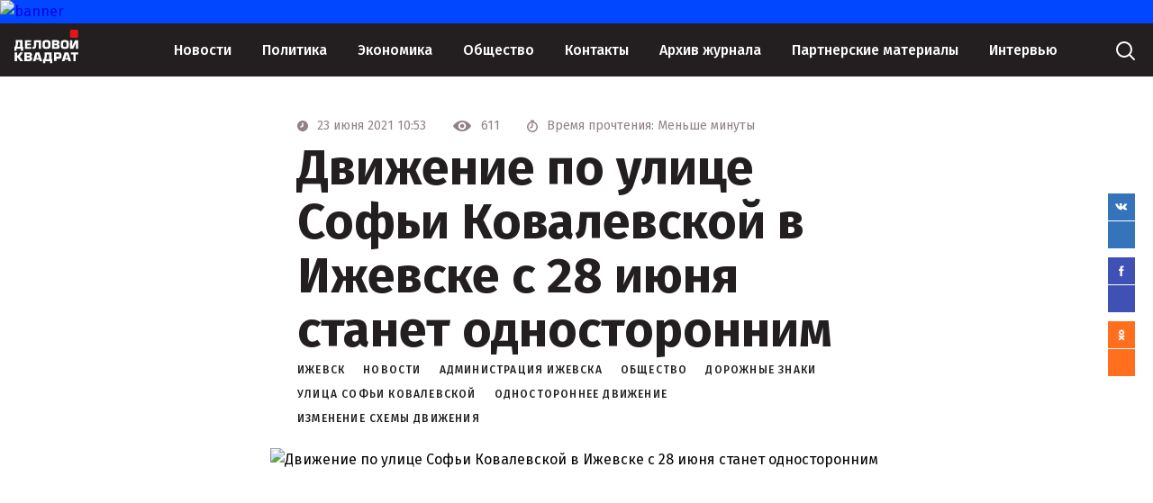

--- FILE ---
content_type: text/html; charset=UTF-8
request_url: https://www.d-kvadrat.ru/novosti/14770
body_size: 58197
content:
<!DOCTYPE html>
<html lang="ru-RU">
<head>
    <meta charset="UTF-8">
    <meta http-equiv="X-UA-Compatible" content="IE=edge">
    <meta name="viewport" content="width=device-width, initial-scale=1">
    <meta name="csrf-param" content="_csrf-frontend">
    <meta name="csrf-token" content="ETa4KqT5vu_LueaijR7UJyEvp9qGauIw3si5JzmmNnIpVd4H7Mz5u57A1v3sT75DZBjxtasepACnm-tAafVxFQ==">
    <title>Движение по улице Софьи Ковалевской в Ижевске с 28 июня станет односторонним</title>
    <meta name="description" content="Движение по улице Софьи Ковалевской в Ижевске на всем ее протяжении – от Грибоедова до Авангардной планируют сделать односторонним. Соответствующий документ опубликован на сайте администрации города. ">
<meta name="keywords" content="Ижевск;новости;Администрация Ижевска;общество;дорожные знаки;улица Софьи Ковалевской;одностороннее движение;изменение схемы движения">
<meta property="og:image" content="https://www.d-kvadrat.ru/upload/images/images/bcb/bcb7aa95af9103a1aa8345f3b9fae01b.jpg">
<link href="/styles/glide.core.min.css?v1" rel="stylesheet">
<link href="/styles/glide.theme.min.css?v1" rel="stylesheet">
<link href="/styles/main.css?v5" rel="stylesheet">
<link href="/styles/dev.css?v5" rel="stylesheet">    <!-- Global site tag (gtag.js) - Google Analytics -->
    <script async src="https://www.googletagmanager.com/gtag/js?id=UA-7622933-22"></script>
    <script>
        window.dataLayer = window.dataLayer || [];
        function gtag(){dataLayer.push(arguments);}
        gtag('js', new Date());

        gtag('config', 'UA-7622933-22');
    </script>
</head>
<body>
<svg style="display: none">
    <symbol id="search" viewBox="0 0 30 30">
        <circle cx="14" cy="14" r="8" stroke="white" stroke-width="2" stroke-linecap="round"></circle>
        <path d="M20 20L25 25" stroke="white" stroke-width="2" stroke-linecap="round"></path>
    </symbol>
    <symbol id="search_small" viewBox="0 0 24 24">
        <circle cx="11" cy="11" r="8.5" stroke="#231F20" stroke-linecap="round"></circle>
        <path d="M17 17L22 22" stroke="#231F20" stroke-linecap="round"></path>
    </symbol>
    <symbol id="logo" viewBox="0 0 95 50">
        <path fill-rule="evenodd" clip-rule="evenodd" d="M18.773 20.3769H24.1941V22.7251H18.773V25.2135H24.6869V27.9823H15.3936V15.2949H24.5461V18.0637H18.773V20.3769Z" fill="white"></path>
        <path fill-rule="evenodd" clip-rule="evenodd" d="M38.912 15.2949V27.9823H35.5325V18.239H31.8363V23.5663C31.8363 26.3351 30.6394 28.1225 28.0345 28.1225C27.2952 28.1225 26.8376 28.0875 26.3096 27.9823V25.2486C26.6264 25.3537 26.8728 25.3537 27.3304 25.3537C28.2809 25.3537 28.5977 24.8631 28.5977 23.6364V15.2949H38.912Z" fill="white"></path>
        <path fill-rule="evenodd" clip-rule="evenodd" d="M47.0125 28.1571C50.4624 28.1571 52.8913 27.351 52.8913 23.4257V19.8157C52.8913 15.8903 50.4624 15.1543 47.0125 15.1543C43.5627 15.1543 41.1338 15.9254 41.1338 19.8157V23.3906C41.1338 27.316 43.5979 28.1571 47.0125 28.1571ZM47.0125 25.2131C45.2524 25.2131 44.6188 24.9678 44.6188 23.0752V20.2012C44.6188 18.3086 45.2524 18.1334 47.0125 18.1334C48.7727 18.1334 49.4063 18.3437 49.4063 20.2012V23.0752C49.4063 24.9327 48.8079 25.2131 47.0125 25.2131Z" fill="white"></path>
        <path fill-rule="evenodd" clip-rule="evenodd" d="M58.5269 22.725H61.167C62.2583 22.725 62.6455 22.8652 62.6455 23.9167C62.6455 24.933 62.1879 25.2134 61.0966 25.2134H58.5269V22.725V22.725ZM55.1475 27.9822H61.9063C64.6168 27.9822 66.0601 27.5617 66.0601 24.4424C66.0601 22.8652 65.7433 21.7086 63.8424 21.6035V21.4633C65.5321 21.1829 65.8489 20.1315 65.8489 18.5192C65.8489 15.7504 64.3704 15.2598 61.8359 15.2598H55.1475V27.9822V27.9822ZM58.5269 18.0636H61.3782C62.2935 18.0636 62.4343 18.379 62.4343 19.1501C62.4343 20.1665 62.1527 20.3768 60.9558 20.3768H58.5269V18.0636Z" fill="white"></path>
        <path fill-rule="evenodd" clip-rule="evenodd" d="M73.8075 28.1571C77.2573 28.1571 79.6863 27.351 79.6863 23.4257V19.8157C79.6863 15.8903 77.2573 15.1543 73.8075 15.1543C70.3577 15.1543 67.9287 15.9254 67.9287 19.8157V23.3906C67.9287 27.316 70.3929 28.1571 73.8075 28.1571ZM73.8075 25.2131C72.0474 25.2131 71.4137 24.9678 71.4137 23.0752V20.2012C71.4137 18.3086 72.0474 18.1334 73.8075 18.1334C75.5676 18.1334 76.2012 18.3437 76.2012 20.2012V23.0752C76.2012 24.9327 75.6028 25.2131 73.8075 25.2131Z" fill="white"></path>
        <path fill-rule="evenodd" clip-rule="evenodd" d="M84.7913 23.6364H84.9321L88.9099 15.2949H93.3454V27.9823H90.142V19.6058H90.0012L86.1994 27.9823H81.5879V15.2949H84.7913V23.6364Z" fill="white"></path>
        <path fill-rule="evenodd" clip-rule="evenodd" d="M1.97132 15.2246V19.6757C1.97132 22.4445 1.5841 23.8114 0.704043 25.003H0V30.8561H2.95698V27.912H9.61019V30.8561H12.8488V25.003H11.7927V15.2246H1.97132ZM8.37812 18.1336V25.003H4.15386C4.8579 23.7413 5.20992 22.3744 5.20992 19.886V18.1336H8.37812V18.1336Z" fill="white"></path>
        <path fill-rule="evenodd" clip-rule="evenodd" d="M81.5879 2C81.5879 0.895431 82.4833 0 83.5879 0H91.3806C92.4852 0 93.3806 0.89543 93.3806 2V9.74112C93.3806 10.8457 92.4852 11.7411 91.3806 11.7411H83.5879C82.4833 11.7411 81.5879 10.8457 81.5879 9.74112V2Z" fill="#E3151A"></path>
        <path fill-rule="evenodd" clip-rule="evenodd" d="M3.83486 37.9848H4.866L8.34615 33.2617H12.5996L7.95946 39.4542L12.9863 45.9615H8.60393L4.866 40.9236H3.83486L3.83486 45.9615H0.225823L0.225823 33.2617H3.83486V37.9848Z" fill="white"></path>
        <path fill-rule="evenodd" clip-rule="evenodd" d="M18.116 40.7137H20.8228C21.9828 40.7137 22.3695 40.8186 22.3695 41.9731C22.3695 43.0227 21.8539 43.2326 20.6939 43.2326H17.9871V40.7137H18.116ZM14.507 45.9615H21.5961C24.4318 45.9615 25.9785 45.5417 25.9785 42.393C25.9785 40.8186 25.5918 39.6641 23.6584 39.5591V39.4542C25.4629 39.1393 25.7207 38.0898 25.7207 36.5154C25.7207 33.6816 24.174 33.2617 21.4672 33.2617H14.507L14.507 45.9615ZM18.116 35.9906H21.0805C21.9828 35.9906 22.2406 36.3055 22.2406 37.0402C22.2406 38.0898 21.9828 38.2996 20.6939 38.2996H18.116V35.9906V35.9906Z" fill="white"></path>
        <path fill-rule="evenodd" clip-rule="evenodd" d="M36.269 43.7574L36.9134 45.9615H40.5225L36.5267 33.2617H31.1132L27.1175 45.9615H30.8554L31.4999 43.7574H36.269ZM35.4956 41.3434H32.2732L33.9489 35.7807L35.4956 41.3434Z" fill="white"></path>
        <path fill-rule="evenodd" clip-rule="evenodd" d="M44.1163 33.2617V37.7749C44.1163 40.6087 43.7296 41.9732 42.8274 43.1277H41.7962V49.0297H45.1475V45.9615H52.1077V49.0297H55.459V43.1277H54.2989V33.2617H44.1163ZM50.6899 36.0955V43.0227H46.3075C47.0809 41.7632 47.4676 40.3988 47.4676 37.8798V36.0955H50.6899Z" fill="white"></path>
        <path fill-rule="evenodd" clip-rule="evenodd" d="M61.4734 42.3934H64.5668C68.3048 42.3934 69.0781 41.2389 69.0781 37.6704C69.0781 34.3117 67.7892 33.1572 64.5668 33.1572H57.9932V45.8571H61.6023V42.3934H61.4734ZM61.4734 35.9911H63.9224C65.3402 35.9911 65.4691 36.4109 65.4691 37.7753C65.4691 39.4547 65.2113 39.6646 63.9224 39.6646H61.4734V35.9911Z" fill="white"></path>
        <path fill-rule="evenodd" clip-rule="evenodd" d="M78.6733 43.7574L79.3177 45.9615H82.9268L78.931 33.2617H73.5175L69.5218 45.9615H73.2597L73.9042 43.7574H78.6733ZM78.0288 41.3434H74.8064L76.4821 35.7807L78.0288 41.3434Z" fill="white"></path>
        <path fill-rule="evenodd" clip-rule="evenodd" d="M89.8119 45.9615H86.3317V36.2005H82.7227V33.2617H93.4209V36.2005H89.8119V45.9615Z" fill="white"></path>
    </symbol>
    <symbol id="more" viewBox="0 0 26 6">
        <path d="M2.99121 0.5C1.61327 0.5 0.499991 1.62137 0.499991 3C0.499991 4.37863 1.61327 5.5 2.99121 5.5C4.36914 5.5 5.48242 4.37863 5.48242 3C5.48242 1.62137 4.36914 0.5 2.99121 0.5Z"></path>
        <path d="M12.9463 0.5C11.5684 0.5 10.4551 1.62137 10.4551 3C10.4551 4.37863 11.5684 5.5 12.9463 5.5C14.3242 5.5 15.4375 4.37863 15.4375 3C15.4375 1.62137 14.3242 0.5 12.9463 0.5Z"></path>
        <path d="M22.9014 0.5C21.5234 0.5 20.4101 1.62137 20.4101 3C20.4101 4.37863 21.5234 5.5 22.9014 5.5C24.2793 5.5 25.3926 4.37863 25.3926 3C25.3926 1.62137 24.2793 0.5 22.9014 0.5Z"></path>
    </symbol>
    <symbol id="arrow" viewBox="0 0 11 12">
        <path d="M5.5 11V1M5.5 1L10 5M5.5 1L1 5" stroke-linecap="round"></path>
    </symbol>
    <symbol id="group" viewBox="0 0 25 25">
        <path d="M13.6794 11.4535C13.2077 11.4535 12.736 11.5033 12.2395 11.578C12.0409 11.6278 11.8919 11.5282 11.8919 11.3041V10.9306C11.8919 9.16277 12.0161 8.51539 13.5056 8.51539C14.7966 8.51539 15.0697 8.59009 15.0697 9.51136C15.0697 9.88485 15.3428 10.0093 15.7648 10.0093H16.2117C16.733 10.0093 16.9565 9.88485 16.9565 9.36196C16.9565 7.12103 15.9883 6.57324 13.7787 6.57324C10.3279 6.57324 9.93066 7.9676 9.93066 12.3997C9.95549 16.6824 9.70723 18.5747 13.5801 18.5747C16.0379 18.5747 17.1303 17.753 17.1303 14.6406C17.1303 12.0511 15.9634 11.4535 13.6794 11.4535ZM13.6298 16.6824C12.2892 16.6824 11.8919 16.3089 11.8919 15.1884V13.3957C12.3636 13.2712 12.885 13.1716 13.4312 13.1716C14.8959 13.1716 15.1938 13.545 15.1938 14.8647C15.1938 16.0599 15.02 16.6824 13.6298 16.6824Z" fill="#D7D1CB"></path>
        <path d="M7.57227 6.77246H5.85926C5.18895 6.77246 4.86621 6.89696 4.86621 7.44474V8.06723C4.86621 8.61501 5.21378 8.73951 5.85926 8.73951H6.25648C6.50474 8.73951 6.60405 8.864 6.60405 9.26239V17.4294C6.60405 18.1016 6.72818 18.4253 7.27435 18.4253H7.91984C8.46601 18.4253 8.59014 18.0767 8.59014 17.4294V7.44474C8.56532 6.89696 8.24258 6.77246 7.57227 6.77246Z" fill="#D7D1CB"></path>
        <path d="M19.4389 1.09557C18.6941 0.37349 17.7756 0 16.6584 0H8.29196C7.17478 0 6.23138 0.37349 5.51142 1.09557L1.06753 5.52765C0.372393 6.22483 0 7.1461 0 8.16697V16.7074C0 17.8777 0.39722 18.799 1.19166 19.5709L5.41212 23.8037C6.23138 24.6254 7.17478 25.0238 8.36644 24.9989H16.6336C17.7756 24.9989 18.719 24.6503 19.5879 23.8037L23.8083 19.5709C24.578 18.799 25 17.8777 25 16.7074V8.16697C25 7.1461 24.6276 6.22483 23.9325 5.52765L19.4389 1.09557ZM23.3118 11.0802C23.3118 11.3541 23.1877 11.5035 22.9146 11.5035H21.6485V10.6071C21.6485 9.93482 21.5492 9.61113 20.9782 9.61113H20.4072C19.8361 9.61113 19.7368 9.95972 19.7368 10.6071V11.5035H18.8679C18.1976 11.5035 17.8749 11.6031 17.8749 12.1758V12.7733C17.8749 13.346 18.2224 13.4456 18.8679 13.4456H19.7617V14.342C19.7617 15.0143 19.861 15.338 20.432 15.338H21.003C21.574 15.338 21.6733 14.9894 21.6733 14.342V13.4456H22.9394C23.1877 13.4456 23.3118 13.5701 23.3366 13.8191V16.7074C23.3366 17.4046 23.138 17.9275 22.6415 18.4006L18.4211 22.6335C17.9245 23.1315 17.3784 23.3555 16.708 23.3555H8.26713C7.59682 23.3555 7.05065 23.1315 6.55412 22.6335L2.33366 18.4006C1.83714 17.9026 1.6137 17.4046 1.63853 16.7074V8.36617C1.63853 7.66899 1.86197 7.0714 2.38332 6.54852L6.65343 2.19114C7.07547 1.76785 7.64647 1.61845 8.26713 1.61845H16.6832C17.3039 1.61845 17.85 1.74295 18.2969 2.19114L22.5919 6.54852C23.0884 7.0714 23.3366 7.66899 23.3366 8.36617V11.0802H23.3118Z" fill="#D7D1CB"></path>
    </symbol>
    <symbol id="pdf" viewBox="0 0 17 18">
        <path d="M12 8V0H17V1H13V3H16V4H13V8H12Z" fill="black"></path>
        <path fill-rule="evenodd" clip-rule="evenodd" d="M5 5H1V8H0V0H5V5ZM1 1H4V4H1V1Z" fill="black"></path>
        <path fill-rule="evenodd" clip-rule="evenodd" d="M10 1V0H6V8H10V7H11V1L10 1ZM10 1H7V7H10V1Z" fill="black"></path>
    </symbol>
    <symbol id="arrow-down" viewBox="0 0 11 12">
        <path d="M5.5 1V11M5.5 11L1 7M5.5 11L10 7" stroke="#231F20" stroke-linecap="round"></path>
    </symbol>
    <symbol id="facebook" viewBox="0 0 6 13">
        <path d="M5.2624 6.04434H3.70357V12.111H1.38884V6.04434H0V4.17767H1.38884V3.05293C1.39065 1.41595 2.06518 0.444336 3.97845 0.444336H5.55536V2.311H4.49746C3.7524 2.311 3.70357 2.59173 3.70357 3.11491V4.17767H5.55536L5.2624 6.04434Z" fill="white"></path>
    </symbol>
    <symbol id="ok" viewBox="0 0 8 13">
        <path d="M4.11447 2.20898C4.81594 2.20898 5.38653 2.76818 5.38653 3.45564C5.38653 4.14253 4.81579 4.70173 4.11447 4.70173C3.41344 4.70173 2.8427 4.14253 2.8427 3.45564C2.84255 2.76803 3.41358 2.20898 4.11447 2.20898ZM4.11447 6.46551C5.80888 6.46551 7.18683 5.11551 7.18683 3.45564C7.18683 1.79491 5.80903 0.444336 4.11447 0.444336C2.4202 0.444336 1.04211 1.79506 1.04211 3.45564C1.04211 5.11551 2.4202 6.46551 4.11447 6.46551ZM5.35741 8.92151C5.98945 8.78045 6.5926 8.53569 7.14139 8.19758C7.34342 8.07301 7.48668 7.87488 7.53966 7.64679C7.59264 7.4187 7.551 7.17933 7.42389 6.98133C7.36103 6.88319 7.27904 6.79816 7.18262 6.7311C7.08619 6.66404 6.97723 6.61627 6.86195 6.59052C6.74668 6.56476 6.62735 6.56153 6.5108 6.58101C6.39425 6.60049 6.28276 6.64229 6.18271 6.70403C4.92403 7.47956 3.30402 7.47898 2.04637 6.70403C1.94634 6.64228 1.83486 6.60046 1.71832 6.58098C1.60177 6.56149 1.48245 6.56472 1.36718 6.59047C1.25192 6.61623 1.14296 6.66401 1.04655 6.73107C0.950144 6.79814 0.868177 6.88318 0.805341 6.98133C0.678194 7.17927 0.636482 7.41861 0.689377 7.6467C0.742272 7.87478 0.885442 8.07294 1.0874 8.19758C1.63615 8.53556 2.23918 8.78031 2.87108 8.92151L1.15358 10.605C0.984794 10.7705 0.889995 10.9949 0.890037 11.2289C0.890078 11.4628 0.984956 11.6872 1.1538 11.8526C1.32264 12.018 1.55162 12.1109 1.79035 12.1109C2.02909 12.1109 2.25803 12.0179 2.42682 11.8524L4.11417 10.1984L5.80256 11.8525C5.88604 11.9345 5.98519 11.9995 6.09432 12.0438C6.20346 12.0882 6.32045 12.111 6.43859 12.111C6.55674 12.111 6.67373 12.0882 6.78286 12.0438C6.892 11.9995 6.99114 11.9345 7.07462 11.8525C7.15835 11.7707 7.22478 11.6735 7.27011 11.5665C7.31543 11.4595 7.33877 11.3448 7.33877 11.2289C7.33877 11.1131 7.31543 10.9983 7.27011 10.8913C7.22478 10.7843 7.15835 10.6871 7.07462 10.6053L5.35741 8.92151Z" fill="white"></path>
    </symbol>
    <symbol id="vk" viewBox="0 0 14 8">
        <path d="M11.865 4.98722C12.9376 5.92561 13.161 6.38447 13.1972 6.44088C13.6399 7.13669 12.7062 7.19122 12.7062 7.19122L10.9172 7.21567C10.9172 7.21567 10.5309 7.28713 10.0258 6.95803C9.3557 6.52551 8.4401 5.39718 7.9491 5.54386C7.45005 5.69243 7.60902 6.87529 7.60902 6.87529C7.60902 6.87529 7.61305 7.02009 7.50036 7.13669C7.3756 7.25892 7.13412 7.21191 7.13412 7.21191H6.61897C6.61897 7.21191 4.7093 7.21943 3.15177 5.68866C1.4554 4.02062 0.0367291 0.900783 0.0367291 0.900783C0.0367291 0.900783 -0.0497997 0.703326 0.042766 0.598015C0.149418 0.47954 0.437177 0.481421 0.437177 0.481421H2.35088C2.35088 0.481421 2.52997 0.503987 2.65876 0.594254C2.76742 0.667595 2.82578 0.806756 2.82578 0.806756C2.82578 0.806756 3.05719 1.38785 3.4677 2.05732C4.26659 3.36242 4.63886 3.64827 4.91053 3.50723C5.30494 3.30225 5.18621 1.66241 5.18621 1.66241C5.18621 1.66241 5.19426 1.06627 4.98699 0.801114C4.82601 0.594254 4.52618 0.534076 4.39336 0.517151C4.2847 0.505868 4.46178 0.268919 4.69118 0.163608C5.03529 0.00564165 5.64502 -0.00564165 6.36341 0.00188055C6.92283 0.00752232 7.13412 0 7.13412 0C7.79415 0.150444 7.57079 0.733415 7.57079 2.12502C7.57079 2.57259 7.48426 3.2007 7.82635 3.40756C7.97325 3.4997 8.50047 3.51287 9.39595 2.07425C9.82256 1.39161 10.1586 0.750339 10.1586 0.750339C10.1586 0.750339 10.2311 0.605537 10.3377 0.545359C10.4504 0.481421 10.5993 0.481421 10.5993 0.481421L12.6136 0.490824C12.6136 0.490824 13.2193 0.419363 13.3159 0.678879C13.4185 0.949678 13.0684 1.42358 12.2474 2.45976C10.8951 4.16166 10.7442 4.00369 11.865 4.98722Z" fill="white"></path>
    </symbol>
    <symbol id="arrow-left" viewBox="0 0 10 18">
        <path d="M1 8.6521L9 16.9999" stroke="white"></path>
        <path d="M1 9.3479L9 1.00008" stroke="white"></path>
    </symbol>
    <symbol id="arrow-right" viewBox="0 0 10 18">
        <path d="M9 8.6521L1 16.9999" stroke="white"></path>
        <path d="M9 9.3479L1 1.00008" stroke="white"></path>
    </symbol>
    <symbol id="time" viewBox="0 0 12 12">
        <path fill-rule="evenodd" clip-rule="evenodd" d="M6 12C9.31371 12 12 9.31371 12 6C12 2.68629 9.31371 0 6 0C2.68629 0 0 2.68629 0 6C0 9.31371 2.68629 12 6 12ZM6.75 3C6.75 2.58579 6.41421 2.25 6 2.25C5.58579 2.25 5.25 2.58579 5.25 3V4.30041C5.25 5.05795 4.82199 5.75048 4.14443 6.08926L3.66459 6.32918C3.29411 6.51442 3.14394 6.96493 3.32918 7.33541C3.51442 7.70589 3.96493 7.85606 4.33541 7.67082L6.33541 6.67082C6.5895 6.54378 6.75 6.28408 6.75 6V3Z"></path>
    </symbol>
    <symbol id="date" viewBox="0 0 24 24">
        <path d="M19.5 19.5H4.5V6.5V4.5H19.5V6.5V19.5Z" stroke="#918184"></path>
        <path d="M10 11V9H12V11H10Z" fill="#918184"></path>
        <path d="M13 11V9H15V11H13Z" fill="#918184"></path>
        <path d="M16 11V9H18V11H16Z" fill="#918184"></path>
        <path d="M10 14V12H12V14H10Z" fill="#918184"></path>
        <path d="M13 14V12H15V14H13Z" fill="#918184"></path>
        <path d="M16 14V12H18V14H16Z" fill="#918184"></path>
        <path d="M7 14V12H9V14H7Z" fill="#918184"></path>
        <path d="M10 17V15H12V17H10Z" fill="#918184"></path>
        <path d="M13 17V15H15V17H13Z" fill="#918184"></path>
        <path d="M7 17V15H9V17H7Z" fill="#918184"></path>
    </symbol>
    <symbol id="404" viewBox="0 0 177 160">
        <mask id="mask0" mask-type="alpha" maskUnits="userSpaceOnUse" x="0" y="0" width="170" height="158">
            <path d="M99.5938 89.4513H169.594L162.594 0.451324H85.5938V81.4513H0.59375V157.451H99.5938V89.4513Z" fill="#C4C4C4"></path>
        </mask>
        <g mask="url(#mask0)">
            <rect x="21.0938" y="147.951" width="136" height="136" transform="rotate(-90 21.0938 147.951)" stroke="#231F20" stroke-width="5"></rect>
            <path d="M37.5693 43.6927H51.4196V90.5129H57.8996V103.318H51.4196V118.249H37.8661V103.318H6.10938V90.5129L37.5693 43.6927ZM37.8661 90.5129V66.1387L21.2458 90.5129H37.8661Z" fill="#231F20"></path>
            <path d="M88.9638 43.6927C94.2731 43.6927 98.8404 44.9946 102.666 47.5985C106.524 50.2023 109.492 54.1906 111.569 59.5631C113.68 64.9027 114.735 72.3517 114.735 81.9103C114.735 91.5677 113.664 99.0826 111.52 104.455C109.409 109.828 106.557 113.783 102.963 116.321C99.368 118.826 94.8337 120.078 89.3595 120.078C83.8854 120.078 79.2851 118.809 75.5587 116.272C71.8323 113.734 68.9139 109.877 66.8033 104.702C64.6928 99.5276 63.6376 92.161 63.6376 82.6024C63.6376 69.2535 65.6986 59.5796 69.8207 53.5808C74.4045 46.9887 80.7855 43.6927 88.9638 43.6927ZM89.3101 56.8439C86.9687 56.8439 84.8912 57.602 83.0774 59.1181C81.2637 60.6014 79.8787 63.1723 78.9223 66.8309C77.966 70.4895 77.4879 75.8455 77.4879 82.8991C77.4879 92.095 78.5761 98.4564 80.7526 101.983C82.962 105.477 85.8145 107.224 89.3101 107.224C92.6737 107.224 95.3448 105.559 97.3235 102.23C99.7308 98.2092 100.934 91.4853 100.934 82.0586C100.934 72.5001 99.8462 65.908 97.6697 62.2823C95.5262 58.6567 92.7397 56.8439 89.3101 56.8439Z" fill="#231F20"></path>
            <path d="M151.142 43.6927H164.992V90.5129H171.472V103.318H164.992V118.249H151.439V103.318H119.682V90.5129L151.142 43.6927ZM151.439 90.5129V66.1387L134.818 90.5129H151.439Z" fill="#231F20"></path>
        </g>
        <mask id="mask1" mask-type="alpha" maskUnits="userSpaceOnUse" x="6" y="5" width="78" height="76">
            <path d="M6.14145 6.90667L82.1262 5.10797L83.857 79.0933L7.87227 80.892L6.14145 6.90667Z" fill="#C4C4C4"></path>
        </mask>
        <g mask="url(#mask1)">
            <rect x="20.4963" y="146.678" width="136" height="136" transform="rotate(-90.9723 20.4963 146.678)" stroke="#231F20" stroke-width="5"></rect>
            <path d="M35.1976 42.155L49.0459 41.92L49.8404 88.7335L56.3194 88.6236L56.5367 101.427L50.0577 101.537L50.311 116.466L36.7595 116.696L36.5061 101.767L4.75396 102.306L4.53667 89.5024L35.1976 42.155ZM36.2888 88.9635L35.8752 64.5928L19.6709 89.2455L36.2888 88.9635Z" fill="#231F20"></path>
            <path d="M86.5847 41.2829C91.8932 41.1928 96.4819 42.4171 100.351 44.9556C104.253 47.4937 107.288 51.4309 109.456 56.7675C111.657 62.0705 112.839 69.5005 113.001 79.0577C113.165 88.7137 112.221 96.2458 110.169 101.654C108.15 107.062 105.365 111.065 101.814 113.663C98.2623 116.229 93.7499 117.558 88.2765 117.651C82.8032 117.744 78.182 116.553 74.4131 114.079C70.6442 111.604 67.6607 107.798 65.4627 102.66C63.2647 97.5217 62.0845 90.174 61.9223 80.6168C61.6958 67.2698 63.5924 57.5623 67.6122 51.4944C72.0834 44.8255 78.4076 41.4217 86.5847 41.2829ZM87.1541 54.4263C84.813 54.4661 82.7487 55.2593 80.9609 56.806C79.1726 58.3198 77.8314 60.9139 76.9373 64.5882C76.0432 68.2625 75.656 73.6259 75.7757 80.6784C75.9317 89.873 77.1277 96.215 79.3637 99.7043C81.6322 103.16 84.5139 104.858 88.0089 104.799C91.3721 104.742 94.0146 103.032 95.9364 99.6703C98.2752 95.6089 99.3646 88.8655 99.2046 79.4402C99.0424 69.883 97.8425 63.3104 95.6048 59.7222C93.4001 56.1334 90.5832 54.3681 87.1541 54.4263Z" fill="#231F20"></path>
            <path d="M148.754 40.2278L162.602 39.9928L163.396 86.8063L169.875 86.6964L170.093 99.4996L163.614 99.6096L163.867 114.539L150.316 114.769L150.062 99.8396L118.31 100.378L118.093 87.5752L148.754 40.2278ZM149.845 87.0363L149.431 62.6656L133.227 87.3183L149.845 87.0363Z" fill="#231F20"></path>
        </g>
        <mask id="mask2" mask-type="alpha" maskUnits="userSpaceOnUse" x="99" y="91" width="78" height="69">
            <path d="M101.811 91.2603L176.786 93.6673L174.379 159.642L99.4037 157.235L101.811 91.2603Z" fill="#C4C4C4"></path>
        </mask>
        <g mask="url(#mask2)">
            <rect x="22.1138" y="148.119" width="136" height="136" transform="rotate(-88.811 22.1138 148.119)" stroke="#231F20" stroke-width="5"></rect>
            <path d="M40.7461 44.2244L54.5935 44.5118L53.6219 91.322L60.1005 91.4564L59.8348 104.259L53.3562 104.124L53.0464 119.052L39.4958 118.771L39.8056 103.843L8.05572 103.184L8.32143 90.3818L40.7461 44.2244ZM40.0713 91.0407L40.5771 66.6717L23.4546 90.6958L40.0713 91.0407Z" fill="#231F20"></path>
            <path d="M92.1296 45.2908C97.4377 45.401 101.977 46.7974 105.747 49.4801C109.551 52.1635 112.435 56.2124 114.401 61.6269C116.4 67.0092 117.301 74.4785 117.102 84.035C116.902 93.6903 115.675 101.181 113.42 106.508C111.199 111.836 108.265 115.731 104.618 118.194C100.972 120.624 96.4132 121.782 90.9402 121.668C85.4672 121.555 80.8942 120.191 77.2213 117.576C73.5484 114.961 70.7106 111.045 68.7079 105.828C66.7052 100.61 65.803 93.2232 66.0014 83.6667C66.2784 70.3206 68.5397 60.6916 72.7854 54.7796C77.505 48.284 83.9531 45.1211 92.1296 45.2908ZM92.2029 58.4464C89.862 58.3978 87.7692 59.1126 85.9244 60.5908C84.0803 62.0361 82.6422 64.5777 81.6101 68.2157C80.5781 71.8537 79.9889 77.1987 79.8425 84.2507C79.6517 93.4446 80.6077 99.8272 82.7105 103.398C84.847 106.937 87.6627 108.743 91.1575 108.816C94.5204 108.885 97.2255 107.277 99.2727 103.989C101.763 100.019 103.106 93.3215 103.301 83.8969C103.5 74.3404 102.549 67.7272 100.448 64.0571C98.38 60.3878 95.6317 58.5175 92.2029 58.4464Z" fill="#231F20"></path>
            <path d="M154.294 46.581L168.141 46.8684L167.17 93.6786L173.648 93.8131L173.383 106.615L166.904 106.481L166.594 121.409L153.044 121.128L153.354 106.2L121.604 105.541L121.869 92.7384L154.294 46.581ZM153.619 93.3974L154.125 69.0284L137.003 93.0525L153.619 93.3974Z" fill="#231F20"></path>
        </g>
    </symbol>
    <symbol id="angle" viewBox="0 0 24 24">
        <path d="M6 10L12 16L18 10" stroke="#918184" stroke-linecap="round"></path>
    </symbol>
    <symbol id="angle-left" viewBox="0 0 16 16">
        <path d="M10.5835 2.50011L4.54304 8.63128" stroke="#918184" stroke-width="2"></path>
        <path d="M10.5835 14.3446L4.54304 8.21345" stroke="#918184" stroke-width="2"></path>
    </symbol>
    <symbol id="timer" viewBox="0 0 12 14">
        <circle cx="6" cy="8" r="5.25" stroke-width="1.5"></circle>
        <path d="M6 5V6.76393C6 7.52148 5.572 8.214 4.89443 8.55279L4 9" stroke-width="1.5" stroke-linecap="round"></path>
        <line x1="4.75" y1="1.25" x2="7.25" y2="1.25" stroke-width="1.5" stroke-linecap="round"></line>
    </symbol>
    <symbol id="view" viewBox="0 0 21 12">
        <path d="M10.0587 1.22685e-09C6.21484 1.22685e-09 2.73113 2.10463 0.158233 5.52144C-0.0527444 5.79931 -0.0527444 6.19039 0.158233 6.47341C2.73113 9.89537 6.21998 12 10.0639 12C13.9078 12 17.3967 9.89537 19.9696 6.47856C20.1805 6.20069 20.1805 5.80961 19.9696 5.52659C17.3915 2.10463 13.9078 1.22685e-09 10.0587 1.22685e-09ZM10.3366 10.2247C7.7843 10.3842 5.67453 8.27959 5.83919 5.72727C5.97298 3.6175 7.68139 1.90909 9.78602 1.78045C12.3383 1.62093 14.4481 3.72556 14.2834 6.27787C14.1497 8.37736 12.4413 10.0858 10.3366 10.2247ZM10.208 8.27444C8.83405 8.36192 7.69683 7.22985 7.78945 5.85592C7.86149 4.7187 8.78259 3.80274 9.91981 3.72556C11.2937 3.63808 12.431 4.77015 12.3383 6.14408C12.2611 7.28645 11.3401 8.2024 10.208 8.27444Z"></path>
    </symbol>
    <symbol id="lent-separator" viewBox="0 0 380 5">
        <line y1="2.5" x2="380" y2="2.5" stroke="#75716D"></line>
        <line y1="2.5" x2="5" y2="2.5" stroke="#D7D1CB" stroke-width="5"></line>
        <line x1="375" y1="2.5" x2="380" y2="2.5" stroke="#D7D1CB" stroke-width="5"></line>
    </symbol>
    <symbol id="exchange-rates-up" viewBox="0 0 8 10">
        <path d="M4.35355 0.646263C4.15829 0.451001 3.84171 0.451001 3.64645 0.646263L0.464466 3.82824C0.269204 4.02351 0.269204 4.34009 0.464466 4.53535C0.659728 4.73061 0.976311 4.73061 1.17157 4.53535L4 1.70692L6.82843 4.53535C7.02369 4.73061 7.34027 4.73061 7.53553 4.53535C7.7308 4.34009 7.7308 4.02351 7.53553 3.82824L4.35355 0.646263ZM4.5 9.99982L4.5 0.999817H3.5L3.5 9.99982H4.5Z" fill="#6FCF97"></path>
    </symbol>
    <symbol id="exchange-rates-down" viewBox="0 0 8 10">
        <path d="M4.35355 9.35337C4.15829 9.54863 3.84171 9.54863 3.64645 9.35337L0.464466 6.17139C0.269204 5.97613 0.269204 5.65954 0.464466 5.46428C0.659728 5.26902 0.976311 5.26902 1.17157 5.46428L4 8.29271L6.82843 5.46428C7.02369 5.26902 7.34027 5.26902 7.53553 5.46428C7.7308 5.65954 7.7308 5.97613 7.53553 6.17139L4.35355 9.35337ZM4.5 -0.000183105L4.5 8.99982H3.5L3.5 -0.000183105L4.5 -0.000183105Z" fill="#EB5757"></path>
    </symbol>
    <symbol id="photo" viewBox="0 0 14 9">
        <path fill-rule="evenodd" clip-rule="evenodd" d="M10 0H4V1H0V9H14V1H10V0ZM9 5C9 6.10457 8.10457 7 7 7C5.89543 7 5 6.10457 5 5C5 3.89543 5.89543 3 7 3C8.10457 3 9 3.89543 9 5Z" fill="#E3151A"></path>
    </symbol>
    <symbol id="video" viewBox="0 0 14 9">
        <path fill-rule="evenodd" clip-rule="evenodd" d="M9 0H0V9H9V5.5L14 8V1L9 3.5V0Z" fill="#E3151A"></path>
    </symbol>
    <symbol id="arrow-right-small" viewBox="0 0 16 15">
        <path d="M1 7H15M15 7L9 13.5M15 7L9 0.5" stroke="#E3151A" stroke-linecap="round"></path>
    </symbol>
    <symbol id="quotes" viewBox="0 0 48 31">
        <path d="M48 20.9294C48 22.3305 47.7026 23.6441 47.1078 24.8701C46.5725 26.096 45.829 27.1761 44.8773 28.1102C43.9851 28.9859 42.9145 29.6864 41.6654 30.2119C40.4164 30.7373 39.0781 31 37.6506 31C36.223 31 34.8848 30.7373 33.6357 30.2119C32.3866 29.6864 31.2862 28.9859 30.3346 28.1102C29.4424 27.1761 28.7286 26.096 28.1933 24.8701C27.658 23.6441 27.3903 22.3305 27.3903 20.9294C27.3903 18.5942 27.777 16.4341 28.5502 14.4492C29.3234 12.4058 30.3643 10.5085 31.6729 8.75706C33.0409 7.00565 34.5874 5.40019 36.3123 3.94068C38.0967 2.48117 39.9405 1.16761 41.8439 0L45.145 2.80226C44.0149 3.79473 42.974 5.04991 42.0223 6.5678C41.0706 8.08569 40.4461 9.60358 40.1487 11.1215C42.4089 11.6469 44.2825 12.8437 45.7695 14.7119C47.2565 16.5217 48 18.5942 48 20.9294ZM20.6097 20.9294C20.6097 22.3305 20.3123 23.6441 19.7175 24.8701C19.1822 26.096 18.4387 27.1761 17.487 28.1102C16.5948 28.9859 15.4944 29.6864 14.1859 30.2119C12.9368 30.7373 11.5985 31 10.171 31C8.74349 31 7.4052 30.7373 6.15613 30.2119C4.96654 29.6864 3.89591 28.9859 2.94424 28.1102C2.05204 27.1761 1.33829 26.096 0.802974 24.8701C0.267658 23.6441 0 22.3305 0 20.9294C0 18.5942 0.386617 16.4341 1.15985 14.4492C1.93309 12.4058 2.97398 10.5085 4.28253 8.75706C5.65056 7.00565 7.19703 5.40019 8.92193 3.94068C10.7063 2.48117 12.5502 1.16761 14.4535 0L17.6654 2.80226C16.5948 3.79473 15.5836 5.04991 14.632 6.5678C13.6803 8.08569 13.0558 9.60358 12.7584 11.1215C15.0186 11.6469 16.8922 12.8437 18.3792 14.7119C19.8662 16.5217 20.6097 18.5942 20.6097 20.9294Z" fill="#918184"></path>
    </symbol>
    <symbol id="question_mark" viewBox="0 0 41 72">
        <path d="M7.9 21.1H4.5C4.1 20.2333 3.66667 19.1667 3.2 17.9C2.73333 16.5667 2.26667 15.2 1.8 13.8C1.4 12.3333 1.03333 10.8667 0.7 9.40001C0.366666 7.86667 0.133333 6.43333 0 5.1C2.53333 3.56667 5.4 2.33333 8.6 1.4C11.8667 0.466664 16 0 21 0C24 0 26.6667 0.433332 29 1.3C31.4 2.1 33.4333 3.23333 35.1 4.7C36.8333 6.1 38.1333 7.8 39 9.8C39.9333 11.8 40.4 13.9667 40.4 16.3C40.4 19.3 39.8333 21.8667 38.7 24C37.5667 26.1333 36.1667 28.0333 34.5 29.7C32.8333 31.3 31 32.8 29 34.2C27.0667 35.5333 25.2333 37 23.5 38.6C21.8333 40.1333 20.4333 41.8667 19.3 43.8C18.1667 45.7333 17.6 48.1 17.6 50.9H14.3C13.3667 47.8333 13 45.2 13.2 43C13.4667 40.7333 14.0333 38.7 14.9 36.9C15.7667 35.1 16.8333 33.4667 18.1 32C19.3667 30.5333 20.5667 29.0333 21.7 27.5C22.9 25.9667 23.9 24.3333 24.7 22.6C25.5667 20.8667 26 18.8667 26 16.6C26 15.3333 25.8333 14.1 25.5 12.9C25.2333 11.6333 24.7333 10.5333 24 9.6C23.3333 8.66667 22.4333 7.93333 21.3 7.4C20.2333 6.8 18.9 6.5 17.3 6.5C15.9 6.5 14.6667 6.63333 13.6 6.9C12.5333 7.16667 11.7333 7.5 11.2 7.9L7.9 21.1ZM8.6 64.1C8.6 61.7 9.36667 59.7667 10.9 58.3C12.4333 56.8333 14.4667 56.1 17 56.1C19.5333 56.1 21.6 56.8333 23.2 58.3C24.8 59.7667 25.6 61.7 25.6 64.1C25.6 66.5 24.8 68.4333 23.2 69.9C21.6 71.3 19.5333 72 17 72C14.4667 72 12.4333 71.3 10.9 69.9C9.36667 68.4333 8.6 66.5 8.6 64.1Z" fill="#918184"></path>
    </symbol>
    <symbol id="angle-small" viewBox="0 0 12 12">
        <path d="M10.1426 5.58838L5.89994 9.83102L1.6573 5.58838" stroke="#918184" stroke-linecap="round"></path>
    </symbol>
    <symbol id="avatar" viewBox="0 0 15 18">
        <path d="M7.26555 9.62124C7.28217 9.62124 7.29878 9.62124 7.31871 9.62124C7.32535 9.62124 7.332 9.62124 7.33864 9.62124C7.34861 9.62124 7.3619 9.62124 7.37186 9.62124C8.34524 9.60467 9.13259 9.2634 9.71396 8.61068C10.993 7.1727 10.7804 4.7076 10.7571 4.47235C10.6741 2.70636 9.83688 1.86146 9.14588 1.46718C8.63095 1.17229 8.02964 1.01325 7.35857 1H7.33532C7.332 1 7.32535 1 7.32203 1H7.3021C6.93334 1 6.20912 1.05964 5.5148 1.45392C4.81715 1.84821 3.96669 2.6931 3.88363 4.47235C3.86038 4.7076 3.64776 7.1727 4.92678 8.61068C5.50483 9.2634 6.29217 9.60467 7.26555 9.62124ZM4.77064 4.55518C4.77064 4.54524 4.77396 4.5353 4.77396 4.52868C4.88359 2.15303 6.57455 1.89791 7.29878 1.89791H7.31206C7.31871 1.89791 7.32867 1.89791 7.33864 1.89791C8.23561 1.91779 9.76047 2.28225 9.86345 4.52868C9.86345 4.53862 9.86346 4.54856 9.86678 4.55518C9.8701 4.57838 10.1026 6.83143 9.04621 8.01759C8.62762 8.48808 8.06951 8.72002 7.33532 8.72664C7.32868 8.72664 7.32535 8.72664 7.31871 8.72664C7.31206 8.72664 7.30874 8.72664 7.3021 8.72664C6.57123 8.72002 6.00979 8.48808 5.59453 8.01759C4.54141 6.83806 4.76732 4.57506 4.77064 4.55518Z" fill="#231F20" stroke="#231F20" stroke-width="0.2"></path>
        <path d="M14.1449 13.7099C14.1449 13.7066 14.1449 13.7033 14.1449 13.7C14.1449 13.6735 14.1415 13.6469 14.1415 13.6171C14.1216 12.9611 14.0784 11.427 12.6366 10.9367C12.6267 10.9333 12.6134 10.93 12.6034 10.9267C11.1051 10.5457 9.85933 9.68422 9.84604 9.67428C9.64339 9.53181 9.36433 9.58151 9.22148 9.78362C9.07863 9.98574 9.12846 10.2641 9.33111 10.4065C9.38758 10.4463 10.7098 11.3641 12.3642 11.7882C13.1383 12.0632 13.2246 12.8882 13.2479 13.6436C13.2479 13.6735 13.2479 13.7 13.2512 13.7265C13.2545 14.0247 13.2346 14.4852 13.1814 14.7503C12.6433 15.0551 10.5337 16.1087 7.32455 16.1087C4.12866 16.1087 2.00583 15.0518 1.46432 14.747C1.41117 14.4819 1.38791 14.0213 1.39456 13.7232C1.39456 13.6966 1.39788 13.6701 1.39788 13.6403C1.42113 12.8849 1.50751 12.0599 2.28156 11.7849C3.93598 11.3608 5.25818 10.4397 5.31466 10.4032C5.51731 10.2607 5.56714 9.98242 5.42429 9.78031C5.28144 9.5782 5.00238 9.5285 4.79973 9.67097C4.78644 9.68091 3.54729 10.5424 2.04237 10.9234C2.02908 10.9267 2.01911 10.93 2.00915 10.9333C0.567347 11.427 0.524159 12.9611 0.504226 13.6138C0.504226 13.6436 0.504226 13.6701 0.500904 13.6966C0.500904 13.7 0.500904 13.7033 0.500904 13.7066C0.497582 13.8789 0.49426 14.7635 0.670332 15.2075C0.703554 15.2937 0.763352 15.3666 0.843083 15.4163C0.942747 15.4825 3.33135 17 7.32787 17C11.3244 17 13.713 15.4792 13.8127 15.4163C13.8891 15.3666 13.9522 15.2937 13.9854 15.2075C14.1515 14.7668 14.1482 13.8822 14.1449 13.7099Z" fill="#231F20" stroke="#231F20" stroke-width="0.2"></path>
    </symbol>
</svg>
<div class="loader">
    <div class="loader__wrapper"><span></span><span></span><span></span><span></span></div>
</div>
<div class="wrapper-dk">
    <a href="https://www.youtube.com/@kondrateva_peregovory_prodazhy"  class="banner banner--full-width">
    <img src="/upload/resize/upload/images/banner/ada/adaf51c66996a0a8eaef6d569dcddcc71-1920-2000-100.jpg" alt="banner" class="banner__img">
</a>    <header class="header-dk">
        <div class="container">
            <div class="navbar">
                                <div class="navbar__wrapper">
                    <div class="navbar__logo logo"><a href="/" class="logo__link">
                            <svg viewBox="0 0 95 50" class="logo-svg">
                                <use xlink:href="#logo"></use>
                            </svg>
                        </a></div>
                        <nav class="navbar__nav">
                        <div class="navbar__content">
                            <div class="navbar__mobile-title"><span class="navbar__span">Разделы и темы</span>
                                <div class="navbar__mobile-close close close--mobile">
                                    <div class="close__line close__line--mobile"></div>
                                </div>
                            </div>
                            <ul class="navbar__list"><li class="navbar__item"><a href="/novosti" class="navbar__link">Новости</a></li>
<li class="navbar__item"><a href="/politika" class="navbar__link">Политика</a></li>
<li class="navbar__item"><a href="/ekonomika" class="navbar__link">Экономика</a></li>
<li class="navbar__item"><a href="/obshchestvo" class="navbar__link">Общество</a></li>
<li class="navbar__item"><a href="/contacts" class="navbar__link">Контакты</a></li>
<li class="navbar__item"><a href="/journal" class="navbar__link">Архив журнала</a></li>
<li class="navbar__item"><a href="/partnerskiye-materialy" class="navbar__link">Партнерские материалы</a></li>
<li class="navbar__item"><a href="https://www.d-kvadrat.ru/intervyu" class="navbar__link">Интервью</a></li></ul>
                        </div>
                        <div class="navbar__more more">
                            <svg viewBox="0 0 26 6" class="more-svg">
                                <use xlink:href="#more"></use>
                            </svg>
                        </div>
                    </nav>
                    <div class="navbar__search search">
                        <div class="search__button">
                            <svg viewBox="0 0 30 30" class="search-svg">
                                <use xlink:href="#search"></use>
                            </svg>
                        </div>
                        <div class="search__wrapper">
                            <div class="search__close close">
                                <div class="close__line"></div>
                            </div>
                            <form action="/search" class="search__form">
                                <input placeholder="Поиск" name="SphinxSearchMaterial[query]" class="search__input">
                                <button type="submit" class="search__button-submit search__button-submit--input">
                                    <svg viewBox="0 0 30 30" class="search-svg">
                                        <use xlink:href="#search"></use>
                                    </svg>
                                </button>
                            </form>
                        </div>
                    </div>
                </div>
            </div>
        </div>
    </header>
        
<div class="news-view">
    <div class="news-view__wrapper">
        <div class="news-view__main">
            <div class="news-view__top">
                <div class="container">
                    <div class="news-view__top-wrapper">
                        <div class="item item--article-top">
                            <ul class="info-news__list">
                                <li class="info-news__item">
                                    <svg viewBox="0 0 12 12" class="time-svg">
                                        <use xlink:href="#time"></use>
                                    </svg>
                                    <span class="info-news__span">
                                         23 июня 2021 10:53                                    </span>
                                </li>
                                <li class="info-news__item">
                                    <svg viewBox="0 0 21 12" class="view-svg">
                                        <use xlink:href="#view"></use>
                                    </svg>
                                    <span class="info-news__span">
                                        611                                    </span>
                                </li>
                                                                    <li class="info-news__item">
                                        <svg viewBox="0 0 12 14" class="timer-svg">
                                            <use xlink:href="#timer"></use>
                                        </svg>
                                        <span class="info-news__span">Время прочтения: Меньше минуты</span>
                                    </li>
                                                            </ul>
                            <h1 class="item__title">Движение по улице Софьи Ковалевской в Ижевске с 28 июня станет односторонним</h1>
                                                            <div class="categories">
                                    <ul class="categories__list">
                                                                                    <li class="categories__item">
                                                <a href="/tags/izhevsk" class="categories__category">Ижевск</a>
                                            </li>
                                                                                    <li class="categories__item">
                                                <a href="/tags/novosti" class="categories__category">новости</a>
                                            </li>
                                                                                    <li class="categories__item">
                                                <a href="/tags/administratsiya-izhevska" class="categories__category">Администрация Ижевска</a>
                                            </li>
                                                                                    <li class="categories__item">
                                                <a href="/tags/obshchestvo" class="categories__category">общество</a>
                                            </li>
                                                                                    <li class="categories__item">
                                                <a href="/tags/dorozhnyye-znaki" class="categories__category">дорожные знаки</a>
                                            </li>
                                                                                    <li class="categories__item">
                                                <a href="/tags/ulitsa-sofi-kovalevskoy" class="categories__category">улица Софьи Ковалевской</a>
                                            </li>
                                                                                    <li class="categories__item">
                                                <a href="/tags/odnostoronneye-dvizheniye" class="categories__category">одностороннее движение</a>
                                            </li>
                                                                                    <li class="categories__item">
                                                <a href="/tags/izmeneniye-skhemy-dvizheniya" class="categories__category">изменение схемы движения</a>
                                            </li>
                                                                            </ul>
                                </div>
                                                    </div>
                        <div class="news-view__social">
                            <div class="social social--scrolled">
                                <div class="social__wrapper">
                                    <ul class="social__list">
                                        <li class="social__item">
                                            <a href="#" data-social="vkontakte" class="social__link social__link--vk">
                                                <div class="social__icon">
                                                    <svg viewBox="0 0 14 8" class="vk-svg">
                                                        <use xlink:href="#vk"></use>
                                                    </svg>
                                                </div>
                                                <div data-counter="vkontakte" class="social__count"></div>
                                            </a></li>
                                        <li class="social__item">
                                            <a href="#" data-social="facebook" class="social__link social__link--facebook">
                                                <div class="social__icon">
                                                    <svg viewBox="0 0 6 13" class="facebook-svg">
                                                        <use xlink:href="#facebook"></use>
                                                    </svg>
                                                </div>
                                                <div data-counter="vkontakte" class="social__count"></div>
                                            </a></li>
                                        <li class="social__item">
                                            <a href="#" data-social="odnoklassniki" class="social__link social__link--ok">
                                                <div class="social__icon">
                                                    <svg viewBox="0 0 8 13" class="ok-svg">
                                                        <use xlink:href="#ok"></use>
                                                    </svg>
                                                </div>
                                                <div data-counter="odnoklassniki" class="social__count"></div>
                                            </a></li>
                                    </ul>
                                </div>
                            </div>
                        </div>
                    </div>
                </div>
            </div>
            <div class="news-view__content">
                <div class="container">
                                            <div class="preview-image ">
                            <img
                                data-object-fit="cover" data-object-position="center center"                                    src="/upload/resize/upload/images/images/bcb/bcb7aa95af9103a1aa8345f3b9fae01b1-680-400-100.jpg?a=1"
                                    class="preview-image__background-image object-center  "
                                    alt="Движение по улице Софьи Ковалевской в Ижевске с 28 июня станет односторонним"
                            >
                                                            <span class="preview-image__author">Фото: dorogi-onf.ru</span>
                                                    </div>
                                        <div class="news-view__content-wrapper">
                                                                        <div class="news-view__title-main">
                            <span class="article-page__paragraph">Движение по улице Софьи Ковалевской в Ижевске на всем ее протяжении – от Грибоедова до Авангардной планируют сделать односторонним. Соответствующий документ опубликован на сайте администрации города. </span>
                        </div>

                        <p>Как пояснили в пресс-службе муниципалитета, ездить по улице Софьи Ковалевской можно будет только в сторону Авангардной - заезд со стороны вышеназванной улицы будет запрещен. Установить новые дорожные знаки планируют уже 28 июня.</p><p>Отметим, в настоящее время Минстрой Удмуртии рассматривает предложения о продлении ижевских улиц Репина и Софьи Ковалевской до улицы 10 лет Октября.</p>
                                                    <div class="news-view__categories">
                                <div class="categories">
                                    <ul class="categories__list">
                                                                                    <li class="categories__item">
                                                <a href="/tags/izhevsk" class="categories__category">Ижевск</a>
                                            </li>
                                                                                    <li class="categories__item">
                                                <a href="/tags/novosti" class="categories__category">новости</a>
                                            </li>
                                                                                    <li class="categories__item">
                                                <a href="/tags/administratsiya-izhevska" class="categories__category">Администрация Ижевска</a>
                                            </li>
                                                                                    <li class="categories__item">
                                                <a href="/tags/obshchestvo" class="categories__category">общество</a>
                                            </li>
                                                                                    <li class="categories__item">
                                                <a href="/tags/dorozhnyye-znaki" class="categories__category">дорожные знаки</a>
                                            </li>
                                                                                    <li class="categories__item">
                                                <a href="/tags/ulitsa-sofi-kovalevskoy" class="categories__category">улица Софьи Ковалевской</a>
                                            </li>
                                                                                    <li class="categories__item">
                                                <a href="/tags/odnostoronneye-dvizheniye" class="categories__category">одностороннее движение</a>
                                            </li>
                                                                                    <li class="categories__item">
                                                <a href="/tags/izmeneniye-skhemy-dvizheniya" class="categories__category">изменение схемы движения</a>
                                            </li>
                                                                            </ul>
                                </div>
                            </div>
                                            </div>
                </div>
            </div>
        </div>
    </div>
</div>    <footer class="footer-dk">
        <div class="container">
            <div class="footer-dk__wrapper">
                <ul class="footer-dk__list">
                    <li class="footer-dk__item group-footer">
                        <div class="group-footer__wrapper">
                            <div class="group-footer__title">Разделы</div>
                            <ul class="group-footer__list">
                                <li class="group-footer__item"><a href="/novosti" class="group-footer__link">Новости</a></li>
                                <li class="group-footer__item"><a href="/politika" class="group-footer__link">Политика</a></li>
                                <li class="group-footer__item"><a href="/ekonomika" class="group-footer__link">Экономика</a></li>
                                <li class="group-footer__item"><a href="/obshchestvo" class="group-footer__link">Общество</a></li>
                                <li class="group-footer__item"><a href="/kto-yest-kto/persony" class="group-footer__link">Кто есть кто</a></li>
                                <li class="group-footer__item"><a href="/journal" class="group-footer__link">Журнал</a></li>
<!--                               <li class="group-footer__item"><a href="http://old.d-kvadrat.ru/" target="_blank" class="group-footer__link">Старая версия сайта</a></li>-->

                            </ul>
                        </div>
                    </li>
                    <li class="footer-dk__item group-footer">
                                                <div class="group-footer__wrapper">
                            <div class="group-footer__title">О редакции</div>
                            <ul class="group-footer__list">
                                <li class="group-footer__item"><a href="/contacts" class="group-footer__link">Контакты</a></li>
                                <li class="group-footer__item"><a href="/politics" class="group-footer__link">Рекламодателям</a></li>
                                <li class="group-footer__item"><a href="/privacy" class="group-footer__link">Политика конфиденциальности</a></li>
                            </ul>
                        </div>
                    </li>
                    <li class="footer-dk__item group-footer">
                        <div class="group-footer__wrapper">
                            <div class="group-footer__title">Социальные сети</div>
                            <ul class="group-footer__list">
                                <li class="group-footer__item"><a target="_blank" href="https://t.me/delovoy_kvadrat" class="group-footer__link">Telegram</a></li>
                                <li class="group-footer__item">
                                    <a target="_blank" href="https://zen.yandex.ru/dkvadrat" class="group-footer__link">Наш канал в Яндекс.Дзен</a>
                                </li>
                                <li class="group-footer__item"><a target="_blank" href="https://vk.com/delovoy_kvadrat" class="group-footer__link">ВКонтакте</a></li>
                            </ul>
                        </div>
                        <div class="group-footer__wrapper">
                            <div class="group-footer__title">Уведомления</div>
                            <div class="group-footer__switch switch">
                                <div class="switch__field">
                                    <input type="checkbox" id="switch" class="switch__input">
                                    <label for="switch" class="switch__label"></label>
                                </div>
                                <span class="switch__name">Включить</span>
                            </div>
                        </div>
                    </li>
                    <li class="footer-dk__item group-footer">
                        <div class="group-footer__wrapper">
                            <div class="group-footer__title">Подписка</div><span class="group-footer__span">Email, чтобы получать обновления</span>
                            <form class="group-footer__form">
                                <input type="email" required class="group-footer__input">
                                <button type="submit" class="group-footer__button">Подписаться</button>
                                <div class="group-footer__text group-footer__result-text"></div>
                            </form>
                            <p class="group-footer__text">Нажимая на кнопку, вы даете согласие на обработку своих персональных данных и соглашаетесь с <a href="#" class="group-footer__politics">Политикой конфиденциальности</a></p>
                        </div>
                    </li>
                </ul>
            </div>
        </div>
        <div class="footer-dk__info">
            <div class="container">
                <div class="footer-dk__wrapper footer-dk__wrapper--info">
                    <p class="footer-dk__info-text">
                        © Журнал «Деловой квадрат» зарегистрирован Приволжским окружным межрегиональным территориальным
                        Управлением Министерства по делам печати, телерадиовещания и средств массовой коммуникации РФ.
                        Свидетельство о регистрации ПИ № ФС 18-3142 от 08.12.06.<br>
                        Все права защищены законодательством РФ.<br>
                        Гиперссылка на сайт при перепечатке любых материалов обязательна.
                    </p>
                    <div class="footer-dk__company made-company">
                        <!-- Yandex.Metrika informer -->
                        <a class="metrika-widget" href="https://metrika.yandex.ru/stat/?id=53286841&amp;from=informer"
                           target="_blank" rel="nofollow"><img src="https://informer.yandex.ru/informer/53286841/3_1_FFFFFFFF_EFEFEFFF_0_pageviews"
                                                               style="width:88px; height:31px; border:0;" alt="Яндекс.Метрика" title="Яндекс.Метрика: данные за сегодня (просмотры, визиты и уникальные посетители)" class="ym-advanced-informer" data-cid="53286841" data-lang="ru" /></a>
                        <!-- /Yandex.Metrika informer -->

                        <!-- Yandex.Metrika counter -->
                        <script type="text/javascript" >
                            (function(m,e,t,r,i,k,a){m[i]=m[i]||function(){(m[i].a=m[i].a||[]).push(arguments)};
                                m[i].l=1*new Date();k=e.createElement(t),a=e.getElementsByTagName(t)[0],k.async=1,k.src=r,a.parentNode.insertBefore(k,a)})
                            (window, document, "script", "https://mc.yandex.ru/metrika/tag.js", "ym");

                            ym(53286841, "init", {
                                clickmap:true,
                                trackLinks:true,
                                accurateTrackBounce:true,
                                webvisor:true
                            });
                        </script>
                        <noscript><div><img src="https://mc.yandex.ru/watch/53286841" style="position:absolute; left:-9999px;" alt="" /></div></noscript>
                        <!-- /Yandex.Metrika counter -->

                        <svg viewBox="0 0 25 25" class="made-company__svg">
                            <use xlink:href="#group"></use>
                        </svg>
                        <span class="made-company__span">Сделано в <a href="https://picom.ru/" target="_blank"
                                                                      class="made-company__link">«Picom»</a></span>
                    </div>
                </div>
            </div>
        </div>
        <div class="button-up-page"><a class="button-up button">
                <svg viewBox="0 0 11 12" class="arrow-svg">
                    <use xlink:href="#arrow"></use>
                </svg>
            </a>
        </div>
    </footer>

</div>

<div class="overlay"></div>
<script src="/assets/2827a862/jquery.js"></script>
<script src="/assets/8b98875e/yii.js"></script>
<script src="/scripts/glide.min.js?v1"></script>
<script src="/scripts/main.js?v5"></script>
<script src="/scripts/dev.js?v5"></script></body>
</html>
